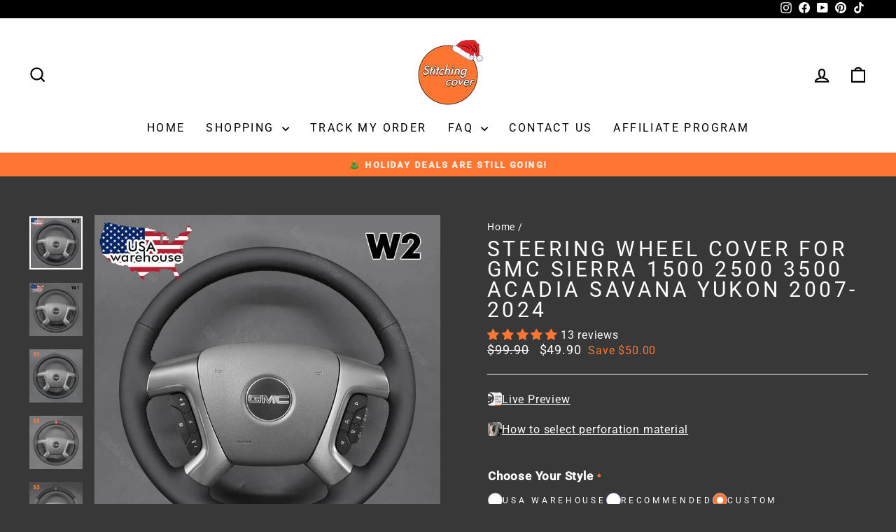

--- FILE ---
content_type: image/svg+xml
request_url: https://rivmorkxomnwzdlytbgv.supabase.co/storage/v1/object/public/files/stitchingcover.myshopify.com/Like-1--Streamline-Ultimate.svg
body_size: 163
content:
<svg xmlns="http://www.w3.org/2000/svg" fill="none" viewBox="0 0 24 24" height="24" width="24" id="Like-1--Streamline-Ultimate.svg"><desc>Like 1 Streamline Icon: https://streamlinehq.com</desc><path stroke="#000000" stroke-linecap="round" stroke-linejoin="round" d="M5.33014 8.42566H0.830139V21.9257H5.33014V8.42566Z" stroke-width="1.5"></path><path stroke="#000000" stroke-linecap="round" stroke-linejoin="round" d="M5.33099 20.421c4.55166 0 4.92251 1.8125 11.08521 2.1827 1.7303 0.1039 2.972 0.1935 4.1244 -1.284 2.5308 -3.2449 3.7464 -10.9616 1.2917 -10.9616h-5.0142c-1.1045 0 -2 -0.89546 -2 -2.00003v-3.89c0 -3.02 -4.4179 -4.604904 -4.4179 -1.22 0 2.42759 -0.925 4.09642 -2.47027 5.56657 -0.75589 0.71914 -1.63968 1.10412 -2.59894 1.30976" stroke-width="1.5"></path></svg>